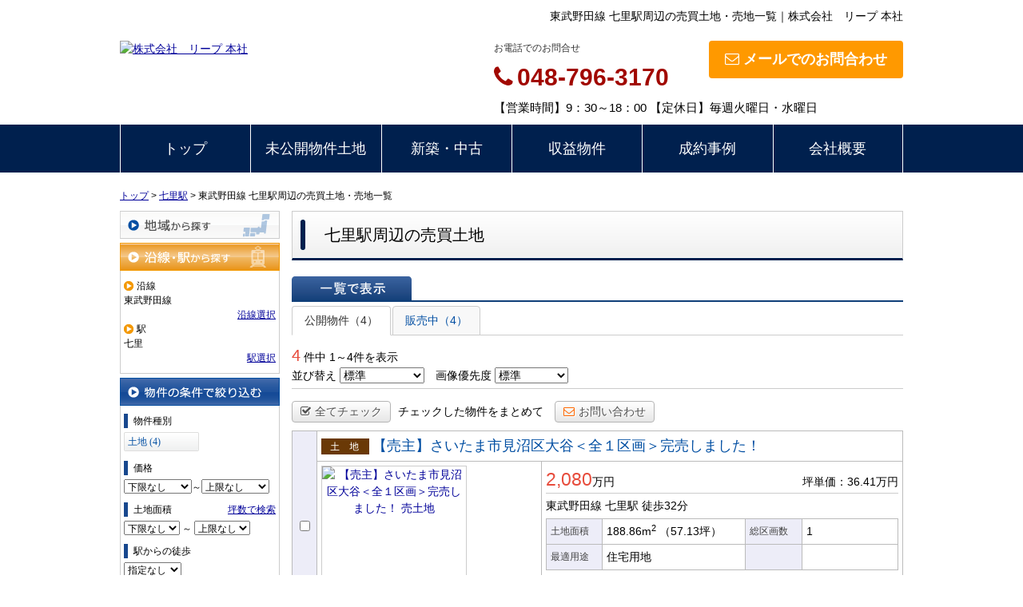

--- FILE ---
content_type: text/html; charset=UTF-8
request_url: https://leap-fudousan.com/estate/buy/land/list/p/line-21004.station-2100405
body_size: 8538
content:
<!DOCTYPE html>
<html lang="ja">
<head>
<meta charset="UTF-8" />
<title>東武野田線 七里駅周辺の売買土地・売地一覧｜株式会社　リープ 本社</title>
<meta name="description" content="東武野田線 七里駅周辺の売買土地・売地情報です。東武野田線 七里駅周辺の売買土地・売地情報は株式会社　リープ 本社にお任せください。" />
<meta name="format-detection" content="telephone=no">

<link href="/js_com/lib/dojo/dijit/themes/claro/claro.css?1682154265" rel="stylesheet" type="text/css">
<link href="/css_com/lib/font-awesome/css/font-awesome.min.css?1682154264" rel="stylesheet" type="text/css">
<link href="/css_com/pc/common.css?1762407652" rel="stylesheet" type="text/css">
<link href="/css/layout.css?1743231486" rel="stylesheet" type="text/css">

<link rel="canonical" href="https://leap-fudousan.com/estate/buy/land/list/p/line-21004.station-2100405">

<script src="/js_com/lib/jquery/jquery.js?1682154265"></script>
<script src="/js_com/common.js?1682154265"></script>
<script src="/js_com/util.js?1682154265"></script>
<script src="/js_com/init.js?1682154265"></script>
<script src="/js_com/estate/buy/land.js?1735087575"></script>
<script>var relPath = "/";var sslUrl = "https://leap-fudousan.com/";</script>


<!-- Global site tag (gtag.js) - Google Analytics -->
<script async src="https://www.googletagmanager.com/gtag/js?id=UA-144168531-6"></script>
<script>
  window.dataLayer = window.dataLayer || [];
  function gtag(){dataLayer.push(arguments);}
  gtag('js', new Date());

  gtag('config', 'UA-144168531-6');
</script>
<meta name="msvalidate.01" content="6D282545D8156E5F30BC4B8AE6C673A9" />
</head>

<body class="claro">

<header>
    <div class="header clearfix">
        <h1 class="header_tit" id="bt-cms-catchcopy">東武野田線 七里駅周辺の売買土地・売地一覧｜株式会社　リープ 本社</h1>
        <div class="header__logo">
            <a href="https://leap-fudousan.com/" id="bt-cms-logo" class="">
    <img src="//image.estate.sesh.jp/image/view/filename/csl_3219_0_0_1560228676.jpg/w/500/h/500" alt="株式会社　リープ 本社" />
</a>

        </div>
        <div class="header__inquiry">
            <div class="clearfix mB5">
                                <div class="header__inquiry-mail">
                    <a class="btn__inquiry-mail" href="https://leap-fudousan.com/index/inquiry" title="お問い合わせ"><i class="fa fa-envelope-o mR5"></i>メールでのお問合わせ</a>
                </div>
                                <div class="header__inquiry-tel">
                    <h2>お電話でのお問合せ</h2>
                    <h3><i class="fa fa-phone mR5"></i>048-796-3170</h3>
                </div>
            </div>
            <p class="header__openClose">【営業時間】9：30～18：00 【定休日】毎週火曜日・水曜日</p>
        </div>
    </div>
</header>

<nav>
    <div class="header__gNav">
        <div class="gNav clearfix" id="bt-cms-nav">
        <ul>
                        <li><a class=" " href="https://leap-fudousan.com/">トップ</a></li>
                        <li><a class=" " href="https://leap-fudousan.com/bukentoti">未公開物件土地</a></li>
                        <li><a class=" " href="https://leap-fudousan.com/kodate">新築・中古</a></li>
                        <li><a class=" " href="https://leap-fudousan.com/syueki">収益物件</a></li>
                        <li><a class=" " href="https://leap-fudousan.com/seiyaku">成約事例</a></li>
                        <li><a class=" " href="https://leap-fudousan.com/cms/shop">会社概要</a></li>
                    </ul>
    </div>
    </div>

</nav>



<div class="contents layout_m clearfix">
    <div class="cont_main">
        
<div class="estate-list" id="estate-list">
    <div class="breadcrumb"><ol itemscope itemtype="http://schema.org/BreadcrumbList"><li itemprop="itemListElement" itemscope itemtype="http://schema.org/ListItem"><a itemprop="item" href="https://leap-fudousan.com/"><span itemprop="name">トップ</span></a><meta itemprop="position" content="1" /></li> > <li itemprop="itemListElement" itemscope itemtype="http://schema.org/ListItem"><a itemprop="item" href="https://leap-fudousan.com/estate/buy/land/list/p/line-21004.station-2100405"><span itemprop="name">七里駅</span></a><meta itemprop="position" content="2" /></li> > <li>東武野田線 七里駅周辺の売買土地・売地一覧</li></ol></div>
    <div class="estate-list-left">
        <input type="hidden" id="tdfk_cd" value="" />
<input type="hidden" id="skts_cd" value="" />
<input type="hidden" id="area_cd" value="" />
<input type="hidden" id="school_cd" value="" />
<input type="hidden" id="middle_school_cd" value="" />
<input type="hidden" id="station_line_cd" value="21004" />
<input type="hidden" id="station_cd" value="2100405" />
<input type="hidden" id="turnkey_flg" value="" />
<input type="hidden" id="reform_flg" value="" />
<input type="hidden" id="movie_flg" value="" />
<input type="hidden" id="pano_flg" value="" />
<input type="hidden" id="recom_flg" value="" />
<input type="hidden" id="new_flg" value="" />
<input type="hidden" id="discount_flg" value="" />
<input type="hidden" id="charge_free_flg" value="" />
<input type="hidden" id="park_num" value="" />
<input type="hidden" id="area_group_id" value="" />
<input type="hidden" id="ctgry_id" value="" />
<input type="hidden" id="bunjo_div" value="" />
<input type="hidden" id="corner_flg" value="" />
<input type="hidden" id="build_term" value="" />

<div class="w200 marB5">
    <a class="btnSideRegion" href="/estate/common/common/ajax-skts/data_type/13" onclick="return fncColorBox(this);" rel="nofollow">地域から探す</a>
    </div>

<div class="w200 marB5">
    <a class="btnSideStationOn" href="/estate/common/common/ajax-line/data_type/13" onclick="return fncColorBox(this);" rel="nofollow">沿線・駅から探す</a>
        <div class="estateLeftSearchBox">
        <p class="searchItem">沿線</p>
        <p>東武野田線</p>
        <div class="wFull txtRt">
            <a href="/estate/common/common/ajax-line/data_type/13" onclick="return fncColorBox(this);" rel="nofollow">沿線選択</a>
        </div>

        <p class="searchItem">駅</p>
        <p>七里</p>
        <div class="wFull txtRt">
            <a href="/estate/common/common/ajax-station/data_type/13/station_line_cd/21004" onclick="return fncColorBox(this);" rel="nofollow">駅選択</a>
        </div>
    </div>
    </div>


<div class="w200 marB10">
    <div class="estateLeftCondTitle">物件の条件で絞り込む</div>
    <div class="estateLeftCondBox">
        <div class="marB10">
            <p class="searchItem">物件種別</p>
            <ul id="estateType" class="estateLeftCondLink cFix">
                                                    <li><a href="javascript:void(0)"  id="estate_type_41">土地&nbsp;(4)</a></li>
                                                </ul>
        </div>

        <div class="marB10">
            <p class="searchItem">価格</p>
            <select class="w85" id="estate_price_from" name="estate_price_from">
<option class="txtGray" value="">下限なし</option>
<option value="500">500万円</option>
<option value="1000">1,000万円</option>
<option value="1500">1,500万円</option>
<option value="2000">2,000万円</option>
<option value="2500">2,500万円</option>
<option value="3000">3,000万円</option>
<option value="3500">3,500万円</option>
<option value="4000">4,000万円</option>
<option value="4500">4,500万円</option>
<option value="5000">5,000万円</option>
<option value="6000">6,000万円</option>
<option value="7000">7,000万円</option>
<option value="8000">8,000万円</option>
<option value="9000">9,000万円</option>
<option value="10000">10,000万円</option>
<option value="11000">11,000万円</option>
<option value="12000">12,000万円</option>
<option value="13000">13,000万円</option>
<option value="14000">14,000万円</option>
<option value="15000">15,000万円</option>
<option value="16000">16,000万円</option>
<option value="17000">17,000万円</option>
<option value="18000">18,000万円</option>
<option value="19000">19,000万円</option>
<option value="20000">20,000万円</option>
</select>～<select class="w85" id="estate_price_to" name="estate_price_to">
<option class="txtGray" value="">上限なし</option>
<option value="500">500万円</option>
<option value="1000">1,000万円</option>
<option value="1500">1,500万円</option>
<option value="2000">2,000万円</option>
<option value="2500">2,500万円</option>
<option value="3000">3,000万円</option>
<option value="3500">3,500万円</option>
<option value="4000">4,000万円</option>
<option value="4500">4,500万円</option>
<option value="5000">5,000万円</option>
<option value="6000">6,000万円</option>
<option value="7000">7,000万円</option>
<option value="8000">8,000万円</option>
<option value="9000">9,000万円</option>
<option value="10000">10,000万円</option>
<option value="11000">11,000万円</option>
<option value="12000">12,000万円</option>
<option value="13000">13,000万円</option>
<option value="14000">14,000万円</option>
<option value="15000">15,000万円</option>
<option value="16000">16,000万円</option>
<option value="17000">17,000万円</option>
<option value="18000">18,000万円</option>
<option value="19000">19,000万円</option>
<option value="20000">20,000万円</option>
</select>        </div>

        <div class="marB10">
            <div id="search-square">
                <div class="cFix">
                    <div class="w50p flL">
                        <p class="searchItem">土地面積</p>
                    </div>
                    <div class="w50p flL taR">
                        <a href="javascript:;" onclick="showTsubo()">坪数で検索</a>
                    </div>
                </div>
                <select id="land_square_from" name="land_square_from">
<option class="txtGray" value="">下限なし</option>
<option value="20">20㎡</option>
<option value="30">30㎡</option>
<option value="40">40㎡</option>
<option value="50">50㎡</option>
<option value="60">60㎡</option>
<option value="70">70㎡</option>
<option value="80">80㎡</option>
<option value="90">90㎡</option>
<option value="100">100㎡</option>
<option value="150">150㎡</option>
<option value="200">200㎡</option>
<option value="250">250㎡</option>
<option value="300">300㎡</option>
<option value="500">500㎡</option>
<option value="1000">1000㎡</option>
</select>                <label>～</label>
                <select id="land_square_to" name="land_square_to">
<option class="txtGray" value="">上限なし</option>
<option value="20">20㎡</option>
<option value="30">30㎡</option>
<option value="40">40㎡</option>
<option value="50">50㎡</option>
<option value="60">60㎡</option>
<option value="70">70㎡</option>
<option value="80">80㎡</option>
<option value="90">90㎡</option>
<option value="100">100㎡</option>
<option value="150">150㎡</option>
<option value="200">200㎡</option>
<option value="250">250㎡</option>
<option value="300">300㎡</option>
<option value="500">500㎡</option>
<option value="1000">1000㎡</option>
</select>            </div>
            <div class="none" id="search-tsubo">
                <div class="cFix">
                    <div class="w60p flL">
                        <p class="searchItem">土地面積（坪数）</p>
                    </div>
                    <div class="w40p flL taR">
                        <a href="javascript:;" onclick="showSquare()">平米で検索</a>
                    </div>
                </div>
                <select id="land_tsubo_from" name="land_tsubo_from">
<option class="txtGray" value="">下限なし</option>
<option value="10">10坪</option>
<option value="20">20坪</option>
<option value="30">30坪</option>
<option value="40">40坪</option>
<option value="50">50坪</option>
<option value="60">60坪</option>
<option value="70">70坪</option>
<option value="80">80坪</option>
<option value="90">90坪</option>
<option value="100">100坪</option>
<option value="150">150坪</option>
<option value="200">200坪</option>
<option value="250">250坪</option>
<option value="300">300坪</option>
<option value="500">500坪</option>
<option value="1000">1000坪</option>
</select>                <label>～</label>
                <select id="land_tsubo_to" name="land_tsubo_to">
<option class="txtGray" value="">上限なし</option>
<option value="10">10坪</option>
<option value="20">20坪</option>
<option value="30">30坪</option>
<option value="40">40坪</option>
<option value="50">50坪</option>
<option value="60">60坪</option>
<option value="70">70坪</option>
<option value="80">80坪</option>
<option value="90">90坪</option>
<option value="100">100坪</option>
<option value="150">150坪</option>
<option value="200">200坪</option>
<option value="250">250坪</option>
<option value="300">300坪</option>
<option value="500">500坪</option>
<option value="1000">1000坪</option>
</select>            </div>
        </div>

        <div class="marB10">
            <p class="searchItem">駅からの徒歩</p>
            <select id="station_walk" name="station_walk">
<option class="txtGray" value="">指定なし</option>
<option value="3">3分以内</option>
<option value="5">5分以内</option>
<option value="10">10分以内</option>
<option value="15">15分以内</option>
<option value="20">20分以内</option>
</select>            <div class="mT3">
                <input type="checkbox" id="bus_walk_flg" value="1"  />
                <label class="btn_link" for="bus_walk_flg">バス停からの時間を含む</label>
            </div>
        </div>

        <div class="marB10">
            <p class="searchItem">情報公開日</p>
            <ul>
                <li>
                    <input type="radio" id="info_open_date" name="info_open_date" value="" checked="checked" />
                    <label class="vaTop link_cursor" for="info_open_date">指定なし</label>
                </li>
                <li>
                    <input type="radio" id="info_open_date_0" name="info_open_date" value="0"  />
                    <label class="vaTop link_cursor txtSilver" for="info_open_date_0">本日公開&nbsp;<span class="ffMSP">(0)</span></label>
                </li>
                <li>
                    <input type="radio" id="info_open_date_3" name="info_open_date" value="3"  />
                    <label class="vaTop link_cursor txtSilver" for="info_open_date_3">3日以内に公開&nbsp;<span class="ffMSP">(0)</span></label>
                </li>
                <li>
                    <input type="radio" id="info_open_date_7" name="info_open_date" value="7"  />
                    <label class="vaTop link_cursor txtSilver" for="info_open_date_7">7日以内に公開&nbsp;<span class="ffMSP">(0)</span></label>
                </li>
            </ul>
        </div>

        <div class="marB10">
            <p class="searchItem">こだわり条件</p>
            <ul class="marB5">
                                <li>
                    <input type="checkbox" id="fav_option_0" name="fav_option[]" value="corner_cd"  />
                    <label id="fav_option_corner_cd" class="vaTop link_cursor txtSilver" for="fav_option_0">角地&nbsp;<span class="ffMSP">(0)</span></label>
                </li>
                                <li>
                    <input type="checkbox" id="fav_option_1" name="fav_option[]" value="prestate_cd"  />
                    <label id="fav_option_prestate_cd" class="vaTop link_cursor" for="fav_option_1">更地&nbsp;<span class="ffMSP">(3)</span></label>
                </li>
                                <li>
                    <input type="checkbox" id="fav_option_2" name="fav_option[]" value="tratime_cd"  />
                    <label id="fav_option_tratime_cd" class="vaTop link_cursor txtSilver" for="fav_option_2">即引渡し可&nbsp;<span class="ffMSP">(0)</span></label>
                </li>
                                <li>
                    <input type="checkbox" id="fav_option_3" name="fav_option[]" value="status_label"  />
                    <label id="fav_option_status_label" class="vaTop link_cursor" for="fav_option_3">現在募集中&nbsp;<span class="ffMSP">(4)</span></label>
                </li>
                            </ul>

            <div class="txtCt">
                <a class="btnListOptionAll" href="/estate/common/common/ajax-feature-option/data_type/13" onclick="return openOptionDialog(this);" rel="nofollow">すべてのこだわり条件を見る</a>
            </div>
        </div>
    </div>
</div>

<!-- Templates -->
<script type="text/template" id="estate-type-template">
<% for (var i = 0; i < estateTypeList.length; i++) { %>
    <% if (estateTypeList[i]['num'] == 0) { %>
    <li<%= (i % 2 == 0) ? '' : ' class="last"' %>><label><%= estateTypeList[i]['name_nm'] %>&nbsp;(<%= estateTypeList[i]['num'] %>)</label></li>
    <% } else { %>
    <li<%= (i % 2 == 0) ? '' : ' class="last"' %>><a href="javascript:void(0)" <%= search['estate_type'].indexOf(estateTypeList[i]['name_cd']) >= 0 ? 'class="on"' : '' %> id="estate_type_<%= estateTypeList[i]['name_cd'] %>"><%= estateTypeList[i]['name_nm'] %>&nbsp;(<%= estateTypeList[i]['num'] %>)</a></li>
    <% } %>
<% } %>
</script>

    </div>

    <div class="estate-list-main">
        <h2 class="tit">七里駅周辺の売買土地</h2>

        <div class="estate-buy posR">
            
            <div class="listViewBtnArea cFix">
                <label class="btnListViewListOn flL marR5">一覧で表示</label>
                                            </div>

                        <ul class="tab-list">
                <li class="active"><a href="javascript:void(0)" onclick="location.href='/estate/buy/land/list/mode/back/onsale_flg/0'">公開物件（4）</a></li>
                <li ><a href="javascript:void(0)" onclick="location.href='/estate/buy/land/list/mode/back/onsale_flg/1'">販売中（4）</a></li>
                            </ul>

            <input type="hidden" id="onsale_flg" value="0" />
            <input type="hidden" id="member_limit_flg" value="" />
            
            <div class="wFull cFix">
                <div class="flL w200">
                    <label class="fSize20 txtRed">4</label>&nbsp;件中&nbsp;1～4件を表示
                </div>
                <div class="flR">
                                    </div>
            </div>

            <div class="wFull bdBGray mB15 padB5">
                <label>並び替え</label>
                <select id="order" name="order">
<option class="txtGray" value="">標準</option>
<option value="1">新着順</option>
<option value="2">価格が安い順</option>
<option value="3">価格が高い順</option>
<option value="4">駅から近い順</option>
<option value="5">面積が広い順</option>
</select>                <label class="marL10">画像優先度</label>
                <select id="photo_type" name="photo_type">
<option class="txtGray" value="">標準</option>
<option value="02">外観</option>
<option value="10">設備</option>
<option value="22">最寄駅</option>
<option value="15">周辺環境</option>
<option value="17">案内図</option>
<option value="21">前面道路</option>
<option value="23">区画図</option>
<option value="25">全体区画図</option>
<option value="20">その他</option>
</select>            </div>

                        <div class="wFull mB10">
                <a class="btn sm silver marR5" href="javascript:void(0)" onclick="return listAllCheck();"><i class="fa fa-check-square-o mR5"></i>全てチェック</a>
                <label class="marR10">チェックした物件をまとめて</label>
                                <a class="btn sm silver" href="javascript:void(0)" onclick="return inquiryChk('https://leap-fudousan.com/estate/buy/inquiry/input/sess/init');"><i class="fa fa-envelope-o txtOrange mR5"></i>お問い合わせ</a>
            </div>
            
            <form id="listForm" name="listForm" method="post">
            <input type="hidden" id="data_type" name="data_type" value="13" />
            <input type="hidden" id="sslUrl" value="https://leap-fudousan.com/" />

            <div class="wFull">
                            
                                <table class="list marB20">
                    <tr>
                        <th class="w20 txtCt thCheck" rowspan="2">
                                                        <input type="checkbox" id="estate_key_0" value="13_3219_0_240" />
                                                    </th>
                        <td colspan="2">
                            <i class="iEstateType41">売土地</i>
                                                                                    <a target="_blank" class="estateTitle" href="/estate/ebl/3219/0/240">【売主】さいたま市見沼区大谷＜全１区画＞完売しました！</a>
                        </td>
                    </tr>
                    <tr>
                        <td valign="top" class="w270">
                            <div class="cFix">
                                <div class="w180 flL marR10">
                                    <div class="w180 h180 bdGray txtCt posR">
                                        <a target="_blank" href="/estate/ebl/3219/0/240">
                                                                                        <img class="posA posLt0 z1" src="//image.estate.sesh.jp/image/view/filename/ebl_3219_0_240_0_1763946298.jpg/w/180/h/180/sq/1" width="180" height="180" alt="【売主】さいたま市見沼区大谷＜全１区画＞完売しました！ 売土地 " /></a>
                                    </div>
                                </div>
                                <div class="w80 flL">
                                                                                                                                            </div>
                            </div>
                        </td>
                        <td valign="top">
                            <div class="wFull">
                                <div class="wFull cFix bdBGray marB5">
                                    <div class="flL w200">
                                                                                <label class="fSize23 txtRed">2,080</label>万円
                                                                            </div>
                                    <div class="flR w200 txtRt marT10">
                                                                                <label>坪単価：36.41万円</label>
                                                                            </div>
                                </div>

                                <div class="wFull marB5">
                                                                    東武野田線                                    七里駅
                                                                        <label>徒歩32分</label>
                                                                                                                                        </div>

                                <table class="marB10">
                                    <tr>
                                        <th class="w60">土地面積</th>
                                        <td class="w170">
                                            188.86m<sup>2</sup>
                                                                                        <span>（57.13坪）</span>
                                                                                    </td>
                                        <th class="w60">総区画数</th>
                                        <td class="w110">1</td>
                                    </tr>
                                    <tr>
                                        <th>最適用途</th>
                                        <td>
                                            <p>住宅用地</p>
                                                                                                                                </td>
                                                                                <th></th>
                                        <td></td>
                                                                            </tr>
                                </table>

                                <ul class="featureList marB10 cFix">
                                    <li><i class="iFeature01On"></i></li>
                                    <li><i class="iFeature02Off"></i></li>
                                    <li><i class="iFeature03On"></i></li>
                                    <li><i class="iFeature10Off"></i></li>
                                    <li><i class="iFeature11Off"></i></li>
                                </ul>

                                                                <div class="commentBox">閑静な住宅地で穏やかな新生活を始めませんか♪</div>
                                                            </div>
                        </td>
                    </tr>
                </table>
                                            
                                <table class="list marB20">
                    <tr>
                        <th class="w20 txtCt thCheck" rowspan="2">
                                                        <input type="checkbox" id="estate_key_1" value="13_3219_0_237" />
                                                    </th>
                        <td colspan="2">
                            <i class="iEstateType41">売土地</i>
                                                                                    <a target="_blank" class="estateTitle" href="/estate/ebl/3219/0/237">さいたま市見沼区小深作＜全1区画＞</a>
                        </td>
                    </tr>
                    <tr>
                        <td valign="top" class="w270">
                            <div class="cFix">
                                <div class="w180 flL marR10">
                                    <div class="w180 h180 bdGray txtCt posR">
                                        <a target="_blank" href="/estate/ebl/3219/0/237">
                                                                                        <img class="posA posLt0 z2" src="/img_com/estate/cover_4_180.png" width="180" height="180" />
                                                                                        <img class="posA posLt0 z1" src="//image.estate.sesh.jp/image/view/filename/ebl_3219_0_237_0_1761804630.jpg/w/180/h/180/sq/1" width="180" height="180" alt="さいたま市見沼区小深作＜全1区画＞ 売土地 外観" /></a>
                                    </div>
                                </div>
                                <div class="w80 flL">
                                                                                                            <div class="w80 bdGray txtCt marB10">
                                        <a target="_blank" href="/estate/ebl/3219/0/237">
                                            <img src="//image.estate.sesh.jp/image/view/filename/ebl_3219_0_237_1_1763859801.jpg/w/80/h/80/sq/1" width="80" height="80" alt="区画図" /></a>
                                    </div>
                                                                                                            <div class="w80 bdGray txtCt marB10">
                                        <a target="_blank" href="/estate/ebl/3219/0/237">
                                            <img src="//image.estate.sesh.jp/image/view/filename/ebl_3219_0_237_2_1761804630.jpg/w/80/h/80/sq/1" width="80" height="80" alt="外観" /></a>
                                    </div>
                                                                    </div>
                            </div>
                        </td>
                        <td valign="top">
                            <div class="wFull">
                                <div class="wFull cFix bdBGray marB5">
                                    <div class="flL w200">
                                                                                <label class="fSize23 txtRed">4,780</label>万円
                                                                            </div>
                                    <div class="flR w200 txtRt marT10">
                                                                                <label>坪単価：75.39万円</label>
                                                                            </div>
                                </div>

                                <div class="wFull marB5">
                                                                    東武野田線                                    七里駅
                                                                        <label>徒歩9分</label>
                                                                                                                                        </div>

                                <table class="marB10">
                                    <tr>
                                        <th class="w60">土地面積</th>
                                        <td class="w170">
                                            209.59m<sup>2</sup>
                                                                                        <span>（63.40坪）</span>
                                                                                    </td>
                                        <th class="w60">総区画数</th>
                                        <td class="w110">1</td>
                                    </tr>
                                    <tr>
                                        <th>最適用途</th>
                                        <td>
                                            <p></p>
                                                                                                                                </td>
                                                                                <th></th>
                                        <td></td>
                                                                            </tr>
                                </table>

                                <ul class="featureList marB10 cFix">
                                    <li><i class="iFeature01Off"></i></li>
                                    <li><i class="iFeature02Off"></i></li>
                                    <li><i class="iFeature03Off"></i></li>
                                    <li><i class="iFeature10Off"></i></li>
                                    <li><i class="iFeature11Off"></i></li>
                                </ul>

                                                                <div class="commentBox">建築条件なし売地です♪
東武アーバンパークライン『七里』駅徒歩約9分♪</div>
                                                            </div>
                        </td>
                    </tr>
                </table>
                                            
                                <table class="list marB20">
                    <tr>
                        <th class="w20 txtCt thCheck" rowspan="2">
                                                        <input type="checkbox" id="estate_key_2" value="13_3219_0_207" />
                                                    </th>
                        <td colspan="2">
                            <i class="iEstateType41">売土地</i>
                                                                                    <a target="_blank" class="estateTitle" href="/estate/ebl/3219/0/207">【専任】さいたま市見沼区宮ヶ谷塔3丁目</a>
                        </td>
                    </tr>
                    <tr>
                        <td valign="top" class="w270">
                            <div class="cFix">
                                <div class="w180 flL marR10">
                                    <div class="w180 h180 bdGray txtCt posR">
                                        <a target="_blank" href="/estate/ebl/3219/0/207">
                                                                                        <img class="posA posLt0 z2" src="/img_com/estate/cover_4_180.png" width="180" height="180" />
                                                                                        <img class="posA posLt0 z1" src="//image.estate.sesh.jp/image/view/filename/ebl_3219_0_207_0_1753612129.jpg/w/180/h/180/sq/1" width="180" height="180" alt="【専任】さいたま市見沼区宮ヶ谷塔3丁目 売土地 外観" /></a>
                                    </div>
                                </div>
                                <div class="w80 flL">
                                                                                                            <div class="w80 bdGray txtCt marB10">
                                        <a target="_blank" href="/estate/ebl/3219/0/207">
                                            <img src="//image.estate.sesh.jp/image/view/filename/ebl_3219_0_207_1_1753929435.jpg/w/80/h/80/sq/1" width="80" height="80" alt="全体区画図" /></a>
                                    </div>
                                                                                                            <div class="w80 bdGray txtCt marB10">
                                        <a target="_blank" href="/estate/ebl/3219/0/207">
                                            <img src="//image.estate.sesh.jp/image/view/filename/ebl_3219_0_207_2_1753612129.jpg/w/80/h/80/sq/1" width="80" height="80" alt="外観" /></a>
                                    </div>
                                                                    </div>
                            </div>
                        </td>
                        <td valign="top">
                            <div class="wFull">
                                <div class="wFull cFix bdBGray marB5">
                                    <div class="flL w200">
                                                                                <label class="fSize23 txtRed">2,080</label>万円
                                                                            </div>
                                    <div class="flR w200 txtRt marT10">
                                                                                <label>坪単価：42.37万円</label>
                                                                            </div>
                                </div>

                                <div class="wFull marB5">
                                                                    東武野田線                                    七里駅
                                                                        <label>徒歩13分</label>
                                                                                                                                        </div>

                                <table class="marB10">
                                    <tr>
                                        <th class="w60">土地面積</th>
                                        <td class="w170">
                                            162.30m<sup>2</sup>
                                                                                        <span>（49.09坪）</span>
                                                                                    </td>
                                        <th class="w60">総区画数</th>
                                        <td class="w110">4</td>
                                    </tr>
                                    <tr>
                                        <th>最適用途</th>
                                        <td>
                                            <p>住宅用地</p>
                                                                                                                                </td>
                                                                                <th></th>
                                        <td></td>
                                                                            </tr>
                                </table>

                                <ul class="featureList marB10 cFix">
                                    <li><i class="iFeature01On"></i></li>
                                    <li><i class="iFeature02Off"></i></li>
                                    <li><i class="iFeature03On"></i></li>
                                    <li><i class="iFeature10Off"></i></li>
                                    <li><i class="iFeature11Off"></i></li>
                                </ul>

                                                                <div class="commentBox">カースペース2台の広いお土地になります！</div>
                                                            </div>
                        </td>
                    </tr>
                </table>
                                            
                                <table class="list marB20">
                    <tr>
                        <th class="w20 txtCt thCheck" rowspan="2">
                                                        <input type="checkbox" id="estate_key_3" value="13_3219_0_158" />
                                                    </th>
                        <td colspan="2">
                            <i class="iEstateType41">売土地</i>
                                                                                    <a target="_blank" class="estateTitle" href="/estate/ebl/3219/0/158">【売主】さいたま市見沼区小深作＜全２区画＞完売致しました！</a>
                        </td>
                    </tr>
                    <tr>
                        <td valign="top" class="w270">
                            <div class="cFix">
                                <div class="w180 flL marR10">
                                    <div class="w180 h180 bdGray txtCt posR">
                                        <a target="_blank" href="/estate/ebl/3219/0/158">
                                                                                        <img class="posA posLt0 z1" src="//image.estate.sesh.jp/image/view/filename/ebl_3219_0_158_0_1700797098.jpg/w/180/h/180/sq/1" width="180" height="180" alt="【売主】さいたま市見沼区小深作＜全２区画＞完売致しました！ 売土地 その他" /></a>
                                    </div>
                                </div>
                                <div class="w80 flL">
                                                                                                            <div class="w80 bdGray txtCt marB10">
                                        <a target="_blank" href="/estate/ebl/3219/0/158">
                                            <img src="//image.estate.sesh.jp/image/view/filename/ebl_3219_0_158_1_1720165771.jpg/w/80/h/80/sq/1" width="80" height="80" alt="全体区画図" /></a>
                                    </div>
                                                                                                            <div class="w80 bdGray txtCt marB10">
                                        <a target="_blank" href="/estate/ebl/3219/0/158">
                                            <img src="//image.estate.sesh.jp/image/view/filename/ebl_3219_0_158_2_1710049860.jpg/w/80/h/80/sq/1" width="80" height="80" alt="外観" /></a>
                                    </div>
                                                                    </div>
                            </div>
                        </td>
                        <td valign="top">
                            <div class="wFull">
                                <div class="wFull cFix bdBGray marB5">
                                    <div class="flL w200">
                                                                                <label class="fSize23 txtRed">2,580</label>万円
                                                                            </div>
                                    <div class="flR w200 txtRt marT10">
                                                                                <label>坪単価：56.52万円</label>
                                                                            </div>
                                </div>

                                <div class="wFull marB5">
                                                                    東武野田線                                    七里駅
                                                                        <label>徒歩14分</label>
                                                                                                                                        </div>

                                <table class="marB10">
                                    <tr>
                                        <th class="w60">土地面積</th>
                                        <td class="w170">
                                            150.91m<sup>2</sup>
                                                                                        <span>（45.65坪）</span>
                                                                                    </td>
                                        <th class="w60">総区画数</th>
                                        <td class="w110">2</td>
                                    </tr>
                                    <tr>
                                        <th>最適用途</th>
                                        <td>
                                            <p>住宅用地</p>
                                                                                                                                </td>
                                                                                <th></th>
                                        <td></td>
                                                                            </tr>
                                </table>

                                <ul class="featureList marB10 cFix">
                                    <li><i class="iFeature01On"></i></li>
                                    <li><i class="iFeature02Off"></i></li>
                                    <li><i class="iFeature03On"></i></li>
                                    <li><i class="iFeature10Off"></i></li>
                                    <li><i class="iFeature11Off"></i></li>
                                </ul>

                                                                <div class="commentBox">☆落ち着いた雰囲気のエリアで新生活を☆
☆東武野田線『七里』駅現状南口まで徒歩14分☆
☆七里…</div>
                                                            </div>
                        </td>
                    </tr>
                </table>
                                        </div>

                        <div class="wFull marB5">
                <a class="btn sm silver marR5" href="javascript:void(0)" onclick="return listAllCheck();"><i class="fa fa-check-square-o mR5"></i>全てチェック</a>
                <label class="marR10">チェックした物件をまとめて</label>
                                <a class="btn sm silver" href="javascript:void(0)" onclick="return inquiryChk('https://leap-fudousan.com/estate/buy/inquiry/input/sess/init');"><i class="fa fa-envelope-o txtOrange mR5"></i>お問い合わせ</a>
            </div>
            
            <div class="wFull mB30">
                <div class="flR">
                                    </div>
            </div>
            </form>
            
                        <div class="estateListAreaBox">
            <h3 class="tit">市区町村で検索</h3>
                <ul class="hList">
                                        <li class="w105 mB5">
                        <a href="/estate/buy/land/list/p/skts-11101">さいたま市西区</a>
                    </li>
                                        <li class="w105 mB5">
                        <a href="/estate/buy/land/list/p/skts-11102">さいたま市北区</a>
                    </li>
                                        <li class="w105 mB5">
                        <a href="/estate/buy/land/list/p/skts-11103">さいたま市大宮区</a>
                    </li>
                                        <li class="w105 mB5">
                        <a href="/estate/buy/land/list/p/skts-11104">さいたま市見沼区</a>
                    </li>
                                        <li class="w105 mB5">
                        <a href="/estate/buy/land/list/p/skts-11105">さいたま市中央区</a>
                    </li>
                                        <li class="w105 mB5">
                        <a href="/estate/buy/land/list/p/skts-11106">さいたま市桜区</a>
                    </li>
                                        <li class="w105 mB5">
                        <a href="/estate/buy/land/list/p/skts-11109">さいたま市緑区</a>
                    </li>
                                        <li class="w105 mB5">
                        <a href="/estate/buy/land/list/p/skts-11110">さいたま市岩槻区</a>
                    </li>
                                        <li class="w105 mB5">
                        <a href="/estate/buy/land/list/p/skts-11210">加須市</a>
                    </li>
                                        <li class="w105 mB5">
                        <a href="/estate/buy/land/list/p/skts-11214">春日部市</a>
                    </li>
                                        <li class="w105 mB5">
                        <a href="/estate/buy/land/list/p/skts-11217">鴻巣市</a>
                    </li>
                                        <li class="w105 mB5">
                        <a href="/estate/buy/land/list/p/skts-11219">上尾市</a>
                    </li>
                                        <li class="w105 mB5">
                        <a href="/estate/buy/land/list/p/skts-11222">越谷市</a>
                    </li>
                                        <li class="w105 mB5">
                        <a href="/estate/buy/land/list/p/skts-11231">桶川市</a>
                    </li>
                                        <li class="w105 mB5">
                        <a href="/estate/buy/land/list/p/skts-11232">久喜市</a>
                    </li>
                                        <li class="w105 mB5">
                        <a href="/estate/buy/land/list/p/skts-11238">蓮田市</a>
                    </li>
                                        <li class="w105 mB5">
                        <a href="/estate/buy/land/list/p/skts-11240">幸手市</a>
                    </li>
                                        <li class="w105 mB5">
                        <a href="/estate/buy/land/list/p/skts-11301">北足立郡伊奈町</a>
                    </li>
                                        <li class="w105 mB5">
                        <a href="/estate/buy/land/list/p/skts-12208">野田市</a>
                    </li>
                                    </ul>
            </div>
            
            
            <div id="mapLoading" class="posF z100 none" style="left: 48%; top: 45%;">
                <img src="/img_com/estate/loading.gif" width="80" height="80" />
            </div>
        </div>
    </div>
</div>

<div id="loadOverlay" class="loadOverlay"><div id="loadOverlayInner" class="loadOverlayInner"></div></div>
<script src="/js_com/lib/dojo/config.js?1682154265"></script>

<script src="/js_com/lib/dojo/dojo/dojo.js?1682154265"></script>

<script src="/js_com/lib/dojo/initWidget.js?1682154265"></script>

<script src="/js_com/lib/dojo/tooltip.js?1682154265"></script>

<link href="/js_com/lib/jquery/colorbox/colorbox.css?1682154265" rel="stylesheet" type="text/css">
<script src="/js_com/lib/jquery/colorbox/jquery.colorbox-min.js?1682154265"></script>
<script src="/js_com/estate/common/common.js?1735087575"></script>
<script type="text/javascript">
$(function() {
    listInit();
});
</script>
    </div>
</div>

<footer>
    <div class="footer">
        
        
        
        <div class="footer__list clearfix">
            <h2><i class="fa fa-search mR5"></i>物件種別から探す</h2>
            <ul>
                <li><a href="https://leap-fudousan.com/estate/buy/house/list"><i class="fa fa-chevron-circle-right mR5"></i>売買戸建</a></li>
<li><a href="https://leap-fudousan.com/estate/buy/mansion/list"><i class="fa fa-chevron-circle-right mR5"></i>売買マンション</a></li>
<li><a href="https://leap-fudousan.com/estate/buy/land/list"><i class="fa fa-chevron-circle-right mR5"></i>売買土地</a></li>

                
            </ul>
        </div>

        <div class="footer__shopinfo clearfix">
            <div class="footer__shopinfo-logo">
                    <img src="//image.estate.sesh.jp/image/view/filename/csl_3219_0_0_1560228676.jpg/w/100/h/100" alt="株式会社　リープ 本社" />

            </div>
            <div class="footer__shopinfo-address">
                <h2>株式会社　リープ 本社</h2>
                <p>〒362-0075</p>
                <p>上尾市柏座2丁目11-1 </p>
            </div>
            <div class="footer__shopinfo-contact">
                <div class="clearfix">
                    <address>
                        <dl>
                            <dt>TEL</dt>
                            <dd>048-796-3170</dd>
                        </dl>
                                                <dl>
                            <dt>FAX</dt>
                            <dd>048-779-2272</dd>
                        </dl>
                                            </address>
                </div>
                <div class="clearfix">
                    <dl>
                        <dt>定休日</dt>
                        <dd>毎週火曜日・水曜日</dd>
                    </dl>
                </div>
                <div class="clearfix">
                    <dl>
                        <dt>営業時間</dt>
                        <dd>9：30～18：00</dd>
                    </dl>
                </div>
            </div>
        </div>
    </div>
    <nav>
        <div class="footer__nav">
            <div class="footer__nav-inner" id="bt-cms-footer-nav">
                <ul class="clearfix">
        <li><a  href="https://leap-fudousan.com/cms/shop">店舗情報</a></li>
        <li><a  href="https://leap-fudousan.com/cms/ques">よくある質問</a></li>
        <li><a  href="https://leap-fudousan.com/index/inquiry">お問い合わせ</a></li>
            <li><a href="https://leap-fudousan.com/index/sitemap">サイトマップ</a></li>
    </ul>
            </div>
        </div>
    </nav>
</footer>

<div class="btn__page_top">
    <i class="fa fa-chevron-up"></i>
    <span>ページの先頭へ</span>
</div>


<div class="copyright"><small>Copyright &copy; 株式会社　リープ 本社 All rights Reserved. powered by 不動産クラウドオフィス</small></div>
</body>
</html>


--- FILE ---
content_type: application/javascript
request_url: https://leap-fudousan.com/js_com/lib/dojo/dijit/place.js
body_size: 1556
content:
//>>built
define("dijit/place",["dojo/_base/array","dojo/dom-geometry","dojo/dom-style","dojo/_base/kernel","dojo/_base/window","dojo/window","."],function(_1,_2,_3,_4,_5,_6,_7){
function _8(_9,_a,_b,_c){
var _d=_6.getBox();
if(!_9.parentNode||String(_9.parentNode.tagName).toLowerCase()!="body"){
_5.body().appendChild(_9);
}
var _e=null;
_1.some(_a,function(_f){
var _10=_f.corner;
var pos=_f.pos;
var _11=0;
var _12={w:{"L":_d.l+_d.w-pos.x,"R":pos.x-_d.l,"M":_d.w}[_10.charAt(1)],h:{"T":_d.t+_d.h-pos.y,"B":pos.y-_d.t,"M":_d.h}[_10.charAt(0)]};
if(_b){
var res=_b(_9,_f.aroundCorner,_10,_12,_c);
_11=typeof res=="undefined"?0:res;
}
var _13=_9.style;
var _14=_13.display;
var _15=_13.visibility;
if(_13.display=="none"){
_13.visibility="hidden";
_13.display="";
}
var mb=_2.getMarginBox(_9);
_13.display=_14;
_13.visibility=_15;
var _16={"L":pos.x,"R":pos.x-mb.w,"M":Math.max(_d.l,Math.min(_d.l+_d.w,pos.x+(mb.w>>1))-mb.w)}[_10.charAt(1)],_17={"T":pos.y,"B":pos.y-mb.h,"M":Math.max(_d.t,Math.min(_d.t+_d.h,pos.y+(mb.h>>1))-mb.h)}[_10.charAt(0)],_18=Math.max(_d.l,_16),_19=Math.max(_d.t,_17),_1a=Math.min(_d.l+_d.w,_16+mb.w),_1b=Math.min(_d.t+_d.h,_17+mb.h),_1c=_1a-_18,_1d=_1b-_19;
_11+=(mb.w-_1c)+(mb.h-_1d);
if(_e==null||_11<_e.overflow){
_e={corner:_10,aroundCorner:_f.aroundCorner,x:_18,y:_19,w:_1c,h:_1d,overflow:_11,spaceAvailable:_12};
}
return !_11;
});
if(_e.overflow&&_b){
_b(_9,_e.aroundCorner,_e.corner,_e.spaceAvailable,_c);
}
var l=_2.isBodyLtr(),s=_9.style;
s.top=_e.y+"px";
s[l?"left":"right"]=(l?_e.x:_d.w-_e.x-_e.w)+"px";
s[l?"right":"left"]="auto";
return _e;
};
return (_7.place={at:function(_1e,pos,_1f,_20){
var _21=_1.map(_1f,function(_22){
var c={corner:_22,pos:{x:pos.x,y:pos.y}};
if(_20){
c.pos.x+=_22.charAt(1)=="L"?_20.x:-_20.x;
c.pos.y+=_22.charAt(0)=="T"?_20.y:-_20.y;
}
return c;
});
return _8(_1e,_21);
},around:function(_23,_24,_25,_26,_27){
var _28=(typeof _24=="string"||"offsetWidth" in _24)?_2.position(_24,true):_24;
if(_24.parentNode){
var _29=_24.parentNode;
while(_29&&_29.nodeType==1&&_29.nodeName!="BODY"){
var _2a=_2.position(_29,true);
var _2b=_3.getComputedStyle(_29).overflow;
if(_2b=="hidden"||_2b=="auto"||_2b=="scroll"){
var _2c=Math.min(_28.y+_28.h,_2a.y+_2a.h);
var _2d=Math.min(_28.x+_28.w,_2a.x+_2a.w);
_28.x=Math.max(_28.x,_2a.x);
_28.y=Math.max(_28.y,_2a.y);
_28.h=_2c-_28.y;
_28.w=_2d-_28.x;
}
_29=_29.parentNode;
}
}
var x=_28.x,y=_28.y,_2e="w" in _28?_28.w:(_28.w=_28.width),_2f="h" in _28?_28.h:(_4.deprecated("place.around: dijit.place.__Rectangle: { x:"+x+", y:"+y+", height:"+_28.height+", width:"+_2e+" } has been deprecated.  Please use { x:"+x+", y:"+y+", h:"+_28.height+", w:"+_2e+" }","","2.0"),_28.h=_28.height);
var _30=[];
function _31(_32,_33){
_30.push({aroundCorner:_32,corner:_33,pos:{x:{"L":x,"R":x+_2e,"M":x+(_2e>>1)}[_32.charAt(1)],y:{"T":y,"B":y+_2f,"M":y+(_2f>>1)}[_32.charAt(0)]}});
};
_1.forEach(_25,function(pos){
var ltr=_26;
switch(pos){
case "above-centered":
_31("TM","BM");
break;
case "below-centered":
_31("BM","TM");
break;
case "after-centered":
ltr=!ltr;
case "before-centered":
_31(ltr?"ML":"MR",ltr?"MR":"ML");
break;
case "after":
ltr=!ltr;
case "before":
_31(ltr?"TL":"TR",ltr?"TR":"TL");
_31(ltr?"BL":"BR",ltr?"BR":"BL");
break;
case "below-alt":
ltr=!ltr;
case "below":
_31(ltr?"BL":"BR",ltr?"TL":"TR");
_31(ltr?"BR":"BL",ltr?"TR":"TL");
break;
case "above-alt":
ltr=!ltr;
case "above":
_31(ltr?"TL":"TR",ltr?"BL":"BR");
_31(ltr?"TR":"TL",ltr?"BR":"BL");
break;
default:
_31(pos.aroundCorner,pos.corner);
}
});
var _34=_8(_23,_30,_27,{w:_2e,h:_2f});
_34.aroundNodePos=_28;
return _34;
}});
});
